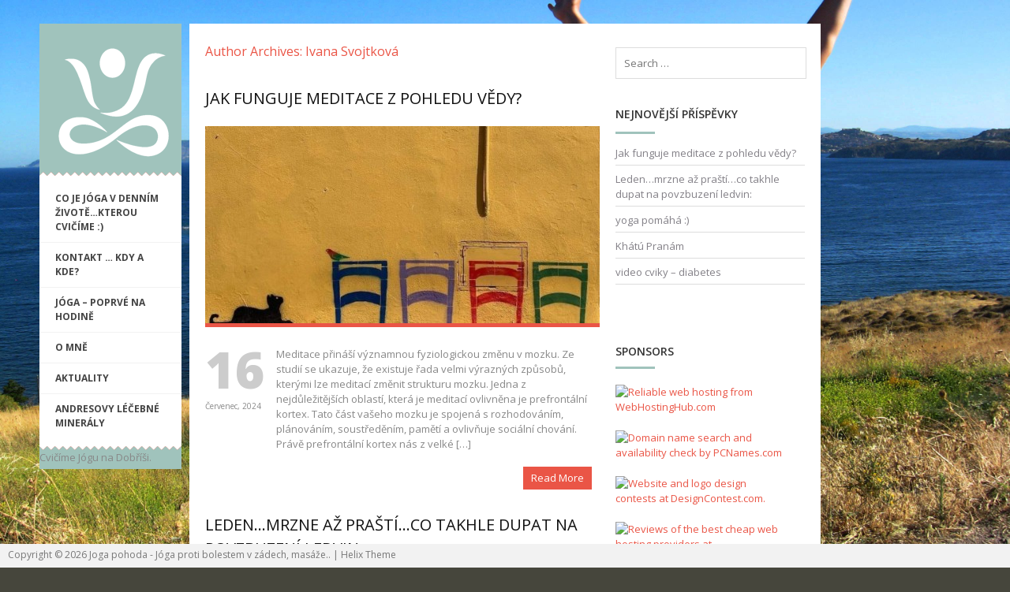

--- FILE ---
content_type: text/html; charset=UTF-8
request_url: http://www.yoga-pohoda.com/author/ivana/
body_size: 6353
content:
<!DOCTYPE html>
<html lang="cs-CZ">
<head>
<meta charset="UTF-8" />
<meta name="viewport" content="width=device-width" />
<title>Ivana Svojtková | Joga pohoda</title>
<link rel="profile" href="http://gmpg.org/xfn/11" />
<link rel="pingback" href="http://www.yoga-pohoda.com/xmlrpc.php" />

<link href='http://fonts.googleapis.com/css?family=Open+Sans:400,300,800,700,600' rel='stylesheet' type='text/css'>
<link href='http://fonts.googleapis.com/css?family=Lato:400,300,700,900' rel='stylesheet' type='text/css'>

<!--[if lt IE 9]>
<script src="http://www.yoga-pohoda.com/wp-content/themes/Helix/js/html5.js" type="text/javascript"></script>
<![endif]-->


<link rel='dns-prefetch' href='//s.w.org' />
<link rel="alternate" type="application/rss+xml" title="Joga pohoda &raquo; RSS zdroj" href="http://www.yoga-pohoda.com/feed/" />
<link rel="alternate" type="application/rss+xml" title="Joga pohoda &raquo; RSS komentářů" href="http://www.yoga-pohoda.com/comments/feed/" />
<link rel="alternate" type="application/rss+xml" title="Joga pohoda &raquo; RSS pro autora Ivana Svojtková" href="http://www.yoga-pohoda.com/author/ivana/feed/" />
		<script type="text/javascript">
			window._wpemojiSettings = {"baseUrl":"https:\/\/s.w.org\/images\/core\/emoji\/11.2.0\/72x72\/","ext":".png","svgUrl":"https:\/\/s.w.org\/images\/core\/emoji\/11.2.0\/svg\/","svgExt":".svg","source":{"concatemoji":"http:\/\/www.yoga-pohoda.com\/wp-includes\/js\/wp-emoji-release.min.js?ver=5.1.21"}};
			!function(e,a,t){var n,r,o,i=a.createElement("canvas"),p=i.getContext&&i.getContext("2d");function s(e,t){var a=String.fromCharCode;p.clearRect(0,0,i.width,i.height),p.fillText(a.apply(this,e),0,0);e=i.toDataURL();return p.clearRect(0,0,i.width,i.height),p.fillText(a.apply(this,t),0,0),e===i.toDataURL()}function c(e){var t=a.createElement("script");t.src=e,t.defer=t.type="text/javascript",a.getElementsByTagName("head")[0].appendChild(t)}for(o=Array("flag","emoji"),t.supports={everything:!0,everythingExceptFlag:!0},r=0;r<o.length;r++)t.supports[o[r]]=function(e){if(!p||!p.fillText)return!1;switch(p.textBaseline="top",p.font="600 32px Arial",e){case"flag":return s([55356,56826,55356,56819],[55356,56826,8203,55356,56819])?!1:!s([55356,57332,56128,56423,56128,56418,56128,56421,56128,56430,56128,56423,56128,56447],[55356,57332,8203,56128,56423,8203,56128,56418,8203,56128,56421,8203,56128,56430,8203,56128,56423,8203,56128,56447]);case"emoji":return!s([55358,56760,9792,65039],[55358,56760,8203,9792,65039])}return!1}(o[r]),t.supports.everything=t.supports.everything&&t.supports[o[r]],"flag"!==o[r]&&(t.supports.everythingExceptFlag=t.supports.everythingExceptFlag&&t.supports[o[r]]);t.supports.everythingExceptFlag=t.supports.everythingExceptFlag&&!t.supports.flag,t.DOMReady=!1,t.readyCallback=function(){t.DOMReady=!0},t.supports.everything||(n=function(){t.readyCallback()},a.addEventListener?(a.addEventListener("DOMContentLoaded",n,!1),e.addEventListener("load",n,!1)):(e.attachEvent("onload",n),a.attachEvent("onreadystatechange",function(){"complete"===a.readyState&&t.readyCallback()})),(n=t.source||{}).concatemoji?c(n.concatemoji):n.wpemoji&&n.twemoji&&(c(n.twemoji),c(n.wpemoji)))}(window,document,window._wpemojiSettings);
		</script>
		<style type="text/css">
img.wp-smiley,
img.emoji {
	display: inline !important;
	border: none !important;
	box-shadow: none !important;
	height: 1em !important;
	width: 1em !important;
	margin: 0 .07em !important;
	vertical-align: -0.1em !important;
	background: none !important;
	padding: 0 !important;
}
</style>
	<link rel='stylesheet' id='wp-block-library-css'  href='http://www.yoga-pohoda.com/wp-includes/css/dist/block-library/style.min.css?ver=5.1.21' type='text/css' media='all' />
<link rel='stylesheet' id='style-css'  href='http://www.yoga-pohoda.com/wp-content/themes/Helix/style.css?ver=5.1.21' type='text/css' media='all' />
<link rel='stylesheet' id='jquery.maximage-css'  href='http://www.yoga-pohoda.com/wp-content/themes/Helix/css/jquery.maximage.css?ver=5.1.21' type='text/css' media='all' />
<link rel='stylesheet' id='theme-css'  href='http://www.yoga-pohoda.com/wp-content/themes/Helix/css/theme.css?ver=5.1.21' type='text/css' media='all' />
<script type='text/javascript' src='http://www.yoga-pohoda.com/wp-includes/js/jquery/jquery.js?ver=1.12.4'></script>
<script type='text/javascript' src='http://www.yoga-pohoda.com/wp-includes/js/jquery/jquery-migrate.min.js?ver=1.4.1'></script>
<link rel='https://api.w.org/' href='http://www.yoga-pohoda.com/wp-json/' />
<link rel="EditURI" type="application/rsd+xml" title="RSD" href="http://www.yoga-pohoda.com/xmlrpc.php?rsd" />
<link rel="wlwmanifest" type="application/wlwmanifest+xml" href="http://www.yoga-pohoda.com/wp-includes/wlwmanifest.xml" /> 
<meta name="generator" content="WordPress 5.1.21" />
</head>

<body class="archive author author-ivana author-3">
<div id="page" class="hfeed site">

	<header id="masthead" class="site-header cf" role="banner">
	
	<div class="top">
		
			<div class="logo">
				<h1 class="site-title">
					<a href="http://www.yoga-pohoda.com/" title="Joga pohoda" rel="home" id="logo_link">
									</a>
				</h1>
			</div>
				
			<div id="submenu" class="cf"><ul id="web2feel" class="sfmenu sf-vertical"><li id="menu-item-78" class="menu-item menu-item-type-post_type menu-item-object-page menu-item-78"><a href="http://www.yoga-pohoda.com/co-je-joga/">Co je jóga v denním životě&#8230;kterou cvičíme :)</a></li>
<li id="menu-item-76" class="menu-item menu-item-type-post_type menu-item-object-page menu-item-76"><a href="http://www.yoga-pohoda.com/kdy-a-kde/">KONTAKT &#8230; Kdy a kde?</a></li>
<li id="menu-item-77" class="menu-item menu-item-type-post_type menu-item-object-page menu-item-77"><a href="http://www.yoga-pohoda.com/poprve-na-hodine-jogy/">Jóga &#8211; poprvé na hodině</a></li>
<li id="menu-item-75" class="menu-item menu-item-type-post_type menu-item-object-page menu-item-75"><a href="http://www.yoga-pohoda.com/o-me/">O mně</a></li>
<li id="menu-item-60" class="menu-item menu-item-type-post_type menu-item-object-page current_page_parent menu-item-60"><a title="Aktuality a blog" href="http://www.yoga-pohoda.com/sitest/">Aktuality</a></li>
<li id="menu-item-284" class="menu-item menu-item-type-post_type menu-item-object-page menu-item-284"><a href="http://www.yoga-pohoda.com/lecive-decky/">Andresovy léčebné minerály</a></li>
</ul></div>		
			<div class="social-links">
				<!--ul>
					<li class="twitter"> <a href="http://twitter.com/"></a> </li>
					<li class="facebook"> <a href=""></a> </li>
					<li class="gplus"> <a href=""></a> </li>
					<li class="in"> <a href=""></a> </li>
					<li class="feed"> <a href="http://www.yoga-pohoda.com/feed/"></a> </li>
				</ul -->


        Cvičíme Jógu na Dobříši.
        
			</div>
			
		</div>
		
	</header><!-- #masthead .site-header -->

<div id="main" class="cf">
		<section id="primary" class="content-area">
			<div id="content" class="site-content" role="main">

			
				<header class="page-header">
					<h1 class="page-title">
						Author Archives: <span class="vcard"><a class="url fn n" href="http://www.yoga-pohoda.com/author/ivana/" title="Ivana Svojtková" rel="me">Ivana Svojtková</a></span>					</h1>
									</header><!-- .page-header -->

		
								
					
<article id="post-1228" class="post-1228 post type-post status-publish format-standard has-post-thumbnail hentry category-nezarazene">

	<header class="entry-header">
		<h1 class="entry-title"><a href="http://www.yoga-pohoda.com/jak-funguje-meditace-z-pohledu-vedy/" title="Permalink to Jak funguje meditace z pohledu vědy?" rel="bookmark">Jak funguje meditace z pohledu vědy?</a></h1>
	</header><!-- .entry-header -->

				
			<a href="http://www.yoga-pohoda.com/jak-funguje-meditace-z-pohledu-vedy/"><img class="postimg" src="http://www.yoga-pohoda.com/wp-content/uploads/2024/07/440757016_8698945380134261_8979733916435421696_n-500x250.jpg"/></a>
		
	
	<div class="entry-content cf">
		<div class="postdate">
			<div class="date">16</div>
			<div class="mear">Červenec, 2024</div>
		</div>
		<div class="postentry">
			<p>Meditace přináší významnou fyziologickou změnu v mozku. Ze studií se ukazuje, že existuje řada velmi výrazných způsobů, kterými lze meditací změnit strukturu mozku. Jedna z nejdůležitějších oblastí, která je meditací ovlivněna je prefrontální kortex. Tato část vašeho mozku je spojená s rozhodováním, plánováním, soustředěním, pamětí a ovlivňuje sociální chování. Právě prefrontální kortex nás z velké [&hellip;]</p>
			<a href="http://www.yoga-pohoda.com/jak-funguje-meditace-z-pohledu-vedy/" class="rmore">  Read More </a>
		</div>
		
	</div><!-- .entry-summary -->

		
</article><!-- #post-1228 -->

				
					
<article id="post-1218" class="post-1218 post type-post status-publish format-standard has-post-thumbnail hentry category-nezarazene">

	<header class="entry-header">
		<h1 class="entry-title"><a href="http://www.yoga-pohoda.com/leden-mrzne-az-prasti-co-takhle-dupat-na-povzbuzeni-ledvin/" title="Permalink to Leden&#8230;mrzne až praští&#8230;co takhle dupat na povzbuzení ledvin:" rel="bookmark">Leden&#8230;mrzne až praští&#8230;co takhle dupat na povzbuzení ledvin:</a></h1>
	</header><!-- .entry-header -->

				
			<a href="http://www.yoga-pohoda.com/leden-mrzne-az-prasti-co-takhle-dupat-na-povzbuzeni-ledvin/"><img class="postimg" src="http://www.yoga-pohoda.com/wp-content/uploads/2024/01/410851643_749017370597284_1987340536543209598_n-500x250.jpg"/></a>
		
	
	<div class="entry-content cf">
		<div class="postdate">
			<div class="date">09</div>
			<div class="mear">Leden, 2024</div>
		</div>
		<div class="postentry">
			<p>JAK PODPOŘIT FUNGOVÁNÍ LEDVIN? V období zimy jsou aktivnější ledviny a močový měchýř, a je proto dobré jim věnovat zvýšenou pozornost. Chcete-li zlepšit jejich zdraví: 1/ Jemně a pomalu každý den dupejte (po dobu asi 5ti minut). Jelikož jsou chodidla spojena s meridiány ledvin a močového měchýře (procházejí patou a chodidlem), stimulujete tím jejich funkci. [&hellip;]</p>
			<a href="http://www.yoga-pohoda.com/leden-mrzne-az-prasti-co-takhle-dupat-na-povzbuzeni-ledvin/" class="rmore">  Read More </a>
		</div>
		
	</div><!-- .entry-summary -->

		
</article><!-- #post-1218 -->

				
					
<article id="post-1185" class="post-1185 post type-post status-publish format-standard hentry category-nezarazene">

	<header class="entry-header">
		<h1 class="entry-title"><a href="http://www.yoga-pohoda.com/yoga-pomaha/" title="Permalink to yoga pomáhá :)" rel="bookmark">yoga pomáhá :)</a></h1>
	</header><!-- .entry-header -->

				
		
	
	<div class="entry-content cf">
		<div class="postdate">
			<div class="date">10</div>
			<div class="mear">Prosinec, 2020</div>
		</div>
		<div class="postentry">
			<p>Letošní rok 2020 je ve znamení narušení &#8222;naučené normálnosti&#8220; i když byla nezdravá, na jednu stranu bezohlednosti, ale vyvažuje to fakt, že mezi námi je plno lidí se srdcem na pravém místě. Proto společně s AŽ 55+a Yoga pohoda letos podporují více úsměvu v nemocnicích díky https://www.zdravotniklaun.cz/ Yoga pomáhá v rovině pohybu, tak jsme podpořili [&hellip;]</p>
			<a href="http://www.yoga-pohoda.com/yoga-pomaha/" class="rmore">  Read More </a>
		</div>
		
	</div><!-- .entry-summary -->

		
</article><!-- #post-1185 -->

				
					
<article id="post-1182" class="post-1182 post type-post status-publish format-standard has-post-thumbnail hentry category-nezarazene">

	<header class="entry-header">
		<h1 class="entry-title"><a href="http://www.yoga-pohoda.com/khatu-pranam-2/" title="Permalink to Khátú Pranám" rel="bookmark">Khátú Pranám</a></h1>
	</header><!-- .entry-header -->

				
			<a href="http://www.yoga-pohoda.com/khatu-pranam-2/"><img class="postimg" src="http://www.yoga-pohoda.com/wp-content/uploads/2020/12/Badi-Khatu-Ashram-view3_600x400_cd17cf986b020944edf63b81592b886b-500x250.jpg"/></a>
		
	
	<div class="entry-content cf">
		<div class="postdate">
			<div class="date">07</div>
			<div class="mear">Prosinec, 2020</div>
		</div>
		<div class="postentry">
			<p>Podrobný nácvik sestavy Khátú Pranám podle Systému Jóga v denním životě od paramhanse svámího Mahéšvaránandy. Tato sestava dokonalým způsobem harmonizuje tělo, mysl a duši. Na tělesné rovině se protahují a uvolňují svaly, šlachy i klouby celého těla, rozšiřuje se kapacita plic a prohlubuje dech, takže energie může tělem volně proudit. Cvičení povzbuzuje krevní oběh a [&hellip;]</p>
			<a href="http://www.yoga-pohoda.com/khatu-pranam-2/" class="rmore">  Read More </a>
		</div>
		
	</div><!-- .entry-summary -->

		
</article><!-- #post-1182 -->

				
					
<article id="post-1166" class="post-1166 post type-post status-publish format-standard has-post-thumbnail hentry category-nezarazene">

	<header class="entry-header">
		<h1 class="entry-title"><a href="http://www.yoga-pohoda.com/video-cviky-diabetes/" title="Permalink to video cviky  &#8211; diabetes" rel="bookmark">video cviky  &#8211; diabetes</a></h1>
	</header><!-- .entry-header -->

				
			<a href="http://www.yoga-pohoda.com/video-cviky-diabetes/"><img class="postimg" src="http://www.yoga-pohoda.com/wp-content/uploads/2020/05/DSC08353-e1589284118226-500x250.jpg"/></a>
		
	
	<div class="entry-content cf">
		<div class="postdate">
			<div class="date">12</div>
			<div class="mear">Květen, 2020</div>
		</div>
		<div class="postentry">
			<p>Pěkný den, další z řady cviků ze SYSTEMU JÓGA V DENNÍM ŽIVOTĚ &#8230; tentokrát téma cviky proti diabetes&#8230; 🙂</p>
			<a href="http://www.yoga-pohoda.com/video-cviky-diabetes/" class="rmore">  Read More </a>
		</div>
		
	</div><!-- .entry-summary -->

		
</article><!-- #post-1166 -->

				
					
<article id="post-1156" class="post-1156 post type-post status-publish format-standard has-post-thumbnail hentry category-nezarazene">

	<header class="entry-header">
		<h1 class="entry-title"><a href="http://www.yoga-pohoda.com/video-joga-proti-bolestem-v-zadech/" title="Permalink to video joga proti bolestem v zádech" rel="bookmark">video joga proti bolestem v zádech</a></h1>
	</header><!-- .entry-header -->

				
			<a href="http://www.yoga-pohoda.com/video-joga-proti-bolestem-v-zadech/"><img class="postimg" src="http://www.yoga-pohoda.com/wp-content/uploads/2020/04/stažený-soubor.jpg"/></a>
		
	
	<div class="entry-content cf">
		<div class="postdate">
			<div class="date">15</div>
			<div class="mear">Duben, 2020</div>
		</div>
		<div class="postentry">
			<p>Hodinové cvičení ásán jógy proti bolestem v zádech s krátkou relaxací 🙂</p>
			<a href="http://www.yoga-pohoda.com/video-joga-proti-bolestem-v-zadech/" class="rmore">  Read More </a>
		</div>
		
	</div><!-- .entry-summary -->

		
</article><!-- #post-1156 -->

				
					
<article id="post-1152" class="post-1152 post type-post status-publish format-standard has-post-thumbnail hentry category-nezarazene">

	<header class="entry-header">
		<h1 class="entry-title"><a href="http://www.yoga-pohoda.com/video-cviky-pro-pokrocile/" title="Permalink to video cviky pro pokročilé" rel="bookmark">video cviky pro pokročilé</a></h1>
	</header><!-- .entry-header -->

				
			<a href="http://www.yoga-pohoda.com/video-cviky-pro-pokrocile/"><img class="postimg" src="http://www.yoga-pohoda.com/wp-content/uploads/2020/04/images-2.jpg"/></a>
		
	
	<div class="entry-content cf">
		<div class="postdate">
			<div class="date">15</div>
			<div class="mear">Duben, 2020</div>
		</div>
		<div class="postentry">
			<p>A máme tu další video s pokročilejšími asánami &#8230; proto dbejte na pozornost dechu a vnímání pohybu. Krásné cvičení 🙂</p>
			<a href="http://www.yoga-pohoda.com/video-cviky-pro-pokrocile/" class="rmore">  Read More </a>
		</div>
		
	</div><!-- .entry-summary -->

		
</article><!-- #post-1152 -->

				
					
<article id="post-1148" class="post-1148 post type-post status-publish format-standard has-post-thumbnail hentry category-nezarazene">

	<header class="entry-header">
		<h1 class="entry-title"><a href="http://www.yoga-pohoda.com/video-pro-mirne-pokrocile/" title="Permalink to video pro mírně pokročilé" rel="bookmark">video pro mírně pokročilé</a></h1>
	</header><!-- .entry-header -->

				
			<a href="http://www.yoga-pohoda.com/video-pro-mirne-pokrocile/"><img class="postimg" src="http://www.yoga-pohoda.com/wp-content/uploads/2020/04/images-1.jpg"/></a>
		
	
	<div class="entry-content cf">
		<div class="postdate">
			<div class="date">15</div>
			<div class="mear">Duben, 2020</div>
		</div>
		<div class="postentry">
			<p>Na tomto videu jsou cviky pro mírně pokročilé &#8230; většinu cviků spolu již cvičíme. Video má bohužel sníženou kvalitu zvuku.</p>
			<a href="http://www.yoga-pohoda.com/video-pro-mirne-pokrocile/" class="rmore">  Read More </a>
		</div>
		
	</div><!-- .entry-summary -->

		
</article><!-- #post-1148 -->

				
					
<article id="post-1144" class="post-1144 post type-post status-publish format-standard has-post-thumbnail hentry category-nezarazene">

	<header class="entry-header">
		<h1 class="entry-title"><a href="http://www.yoga-pohoda.com/video-meditace/" title="Permalink to video MEDITACE" rel="bookmark">video MEDITACE</a></h1>
	</header><!-- .entry-header -->

				
			<a href="http://www.yoga-pohoda.com/video-meditace/"><img class="postimg" src="http://www.yoga-pohoda.com/wp-content/uploads/2020/04/DSC03632-500x250.jpg"/></a>
		
	
	<div class="entry-content cf">
		<div class="postdate">
			<div class="date">10</div>
			<div class="mear">Duben, 2020</div>
		</div>
		<div class="postentry">
			<p>Krásné video k prohloubení meditace na zaměření se na vnitřní prostor &#8230; užijte si to!</p>
			<a href="http://www.yoga-pohoda.com/video-meditace/" class="rmore">  Read More </a>
		</div>
		
	</div><!-- .entry-summary -->

		
</article><!-- #post-1144 -->

				
					
<article id="post-1141" class="post-1141 post type-post status-publish format-standard has-post-thumbnail hentry category-nezarazene">

	<header class="entry-header">
		<h1 class="entry-title"><a href="http://www.yoga-pohoda.com/video-pro-zacatecniky/" title="Permalink to video pro začátečníky" rel="bookmark">video pro začátečníky</a></h1>
	</header><!-- .entry-header -->

				
			<a href="http://www.yoga-pohoda.com/video-pro-zacatecniky/"><img class="postimg" src="http://www.yoga-pohoda.com/wp-content/uploads/2020/04/images.jpg"/></a>
		
	
	<div class="entry-content cf">
		<div class="postdate">
			<div class="date">10</div>
			<div class="mear">Duben, 2020</div>
		</div>
		<div class="postentry">
			<p>Krásný den všem 🙂 ráda bych Vás alespoň touto formou chtěla pozdravit a popřát krásné jarní dny. Ačkoli zažíváme omezení v podobě nesetkávání se, myslím na Vás a při každém cvičení posílám pozitivní energii, které je všude zapotřebí! Snažila jsem se dělat vlastní videa, ale technika mi neslouží tak jak bych potřebovala. Proto zde uveřejňuji [&hellip;]</p>
			<a href="http://www.yoga-pohoda.com/video-pro-zacatecniky/" class="rmore">  Read More </a>
		</div>
		
	</div><!-- .entry-summary -->

		
</article><!-- #post-1141 -->

				
				<div class="paginate cf ">
					<div class='pagination'><span class='current'>1</span><a href='http://www.yoga-pohoda.com/author/ivana/page/2/' class='inactive' >2</a><a href='http://www.yoga-pohoda.com/author/ivana/page/3/' class='inactive' >3</a><a href='http://www.yoga-pohoda.com/author/ivana/page/2/'>&rsaquo;</a><a href='http://www.yoga-pohoda.com/author/ivana/page/7/'>&raquo;</a></div>
				</div>


			
			</div><!-- #content .site-content -->
		</section><!-- #primary .content-area -->

		<div id="secondary" class="widget-area" role="complementary">
				<form method="get" id="searchform" action="http://www.yoga-pohoda.com/" role="search">
		<label for="s" class="assistive-text">Search</label>
		<input type="text" class="field" name="s" value="" id="s" placeholder="Search &hellip;" />
		<input type="submit" class="submit" name="submit" id="searchsubmit" value="Search" />
	</form>
					<aside id="recent-posts-2" class="widget widget_recent_entries">		<h1 class="widget-title">Nejnovější příspěvky</h1>		<ul>
											<li>
					<a href="http://www.yoga-pohoda.com/jak-funguje-meditace-z-pohledu-vedy/">Jak funguje meditace z pohledu vědy?</a>
									</li>
											<li>
					<a href="http://www.yoga-pohoda.com/leden-mrzne-az-prasti-co-takhle-dupat-na-povzbuzeni-ledvin/">Leden&#8230;mrzne až praští&#8230;co takhle dupat na povzbuzení ledvin:</a>
									</li>
											<li>
					<a href="http://www.yoga-pohoda.com/yoga-pomaha/">yoga pomáhá :)</a>
									</li>
											<li>
					<a href="http://www.yoga-pohoda.com/khatu-pranam-2/">Khátú Pranám</a>
									</li>
											<li>
					<a href="http://www.yoga-pohoda.com/video-cviky-diabetes/">video cviky  &#8211; diabetes</a>
									</li>
					</ul>
		</aside>			<div class="squarebanner cf">
	<h3 class="sidetitl"> Sponsors </h3>
<ul class="cf">


<li>
<a rel="nofollow" href=" " title="Web Hosting Hub - Cheap reliable web hosting."><img src="http://web2feel.com/images/webhostinghub.png" alt="Reliable web hosting from WebHostingHub.com" style="vertical-align:bottom;" /></a>
</li>			

<li>
<a rel="nofollow" href="http://www.pcnames.com/" title="PC Names - Domain name search and availability check."><img src="http://web2feel.com/images/pcnames.png" alt="Domain name search and availability check by PCNames.com" style="vertical-align:bottom;" /></a>
</li>

<li>
<a rel="nofollow" href="http://www.designcontest.com/" title="Design Contest - Logo and website design contests."><img src="http://web2feel.com/images/designcontest.png" alt="Website and logo design contests at DesignContest.com." style="vertical-align:bottom;" /></a>
</li>

<li>
<a rel="nofollow" href="http://webhostingrating.com" title="Web Hosting Rating - Customer reviews of the best web hosts"><img src="http://web2feel.com/images/webhostingrating.png" alt="Reviews of the best cheap web hosting providers at WebHostingRating.com" style="vertical-align:bottom;" /></a>
</li>



</ul>
</div>		</div><!-- #secondary .widget-area -->
</div>

	

	<footer id="colophon" class="site-footer" role="contentinfo">
		<div class="site-info">
			<div class="fcred">
		Copyright &copy; 2026 <a href="http://www.yoga-pohoda.com" title="Joga pohoda">Joga pohoda</a> - Jóga proti bolestem v zádech, masáže..
		 | <a href="http://topwpthemes.com/Helix/" >Helix Theme</a> 	
	  		</div>		
		</div><!-- .site-info -->
	</footer><!-- #colophon .site-footer -->
</div><!-- #page .hfeed .site -->

<script type='text/javascript' src='http://www.yoga-pohoda.com/wp-content/themes/Helix/js/superfish.js?ver=20120206'></script>
<script type='text/javascript' src='http://www.yoga-pohoda.com/wp-content/themes/Helix/js/jquery.backstretch.min.js?ver=20120206'></script>
<script type='text/javascript' src='http://www.yoga-pohoda.com/wp-content/themes/Helix/js/jquery.cycle.all.min.js?ver=20120206'></script>
<script type='text/javascript' src='http://www.yoga-pohoda.com/wp-content/themes/Helix/js/jquery.maximage.min.js?ver=20120206'></script>
<script type='text/javascript' src='http://www.yoga-pohoda.com/wp-content/themes/Helix/js/custom.js?ver=20120206'></script>
<script type='text/javascript' src='http://www.yoga-pohoda.com/wp-includes/js/wp-embed.min.js?ver=5.1.21'></script>
<script type="text/javascript">
	jQuery.backstretch("http://www.yoga-pohoda.com/wp-content/uploads/2014/10/01.jpg  ");
</script>
</body>
</html>

--- FILE ---
content_type: text/css
request_url: http://www.yoga-pohoda.com/wp-content/themes/Helix/css/jquery.maximage.css?ver=5.1.21
body_size: 615
content:
/*	----------------------------------------------------------------
	MaxCycle (Fullscreen Slideshow for use with jQuery Cycle Plugin)
	----------------------------------------------------------------
	
	Demo at: http://www.aaronvanderzwan.com/maxcycle/
	Download and Info at: http://github.com/akv2/MaxCycle---jQuery-Plugin/
	Copyright (c) 2007-2011 Aaron Vanderzwan
	Dual licensed under the MIT and GPL licenses.
	
*/
/*! Version: 2.0.73 (12-Oct-2012) */


.mc-hide-scrolls{
	overflow:hidden;
}

body .mc-cycle {
	height:100%;
	left:0;
	overflow:hidden;
	position:fixed;
	top:0;
	width:100%;
	z-index:-1;
}

div.mc-image {
	/*NOTE: Mozilla flickers when fading and using 'all', so we have to be specific with what property we want to transition:
	 	If you are using fading transitions, use 'opacity: */
	-webkit-transition: opacity 1s ease-in-out; 
	-moz-transition: opacity 1s ease-in-out; 
	-o-transition: opacity 1s ease-in-out; 
	transition: opacity 1s ease-in-out;
	
	/*If you are using horizontal slide transitions, use the following CSS:
	-webkit-transition: left 1s ease-in-out; 
	-moz-transition: left 1s ease-in-out; 
	-o-transition: left 1s ease-in-out; 
	transition: left 1s ease-in-out;*/
	
	-webkit-background-size: cover;
	-moz-background-size: cover;
	-o-background-size: cover;
	background-size: cover;
	background-position:center center;
	background-repeat:no-repeat;
	height:100%;
	overflow:hidden;
	width:100%;
}

.mc-old-browser .mc-image {
	overflow:hidden;
}

--- FILE ---
content_type: text/css
request_url: http://www.yoga-pohoda.com/wp-content/themes/Helix/css/theme.css?ver=5.1.21
body_size: 2734
content:
body{
	background: #46463c;
}

/* Header */

#masthead{
	background: #a0c3bc;
	width: 180px;
	margin: 30px 10px 0px 50px;	
	position: fixed;
	z-index: 100;
	border-top:3px solid #a0c3bc;
}

.top{
	
}

.logo{
	margin: 0px 0px 0px 0px;
	padding: 20px 0px 15px 20px;
	font-family: Lato, sans-serif;
	background:url(../images/edge.png) bottom repeat-x;
}

.logo h1{
	font-size:24px;
	text-transform: uppercase;
	margin: 5px 0px 0px 0px;
	padding: 0px;
	font-weight: 600;

}

.logo h1 a:link, .logo h1 a:visited{
	color: #fff;
}

#logo_link {
	display: block;
	margin: 0;
	padding:0;
	position: relative;
	width: 150px;
	height: 150px;
	background: url(../images/logo.png) top left no-repeat;
}

.social-links{
	padding: 5px 0px;
	background: url(../images/edger.png) top repeat-x;)
}

.social-links ul{
	margin: 0px;
	padding: 0px 0px 0px 20px;
}

.social-links ul li{
	height: 24px;
	width: 24px;
	float: left;
	list-style: none;
	margin: 10px 5px 10px 0px
}

.social-links ul li a{
	width: 24px;
	height: 24px;
	display: block;
}

li.twitter{
	background: url(../images/twitter.png);
}

li.facebook{
	background: url(../images/facebook.png);	
}

li.gplus{
	background: url(../images/gplus.png);	
}

li.feed{
	background: url(../images/feed.png);	
}
li.in{
	background: url(../images/in.png);	
}
/* Searchform */



#searchform #s{
	background:#fff;
	border: 1px solid #ddd;
	color: #777;
	width:220px!important;
	padding: 10px 10px;
	font-size: 13px;
	margin: 10px 0px 30px 0px;
	border-radius: 0;
}

#searchsubmit{

	display: none;
}


/* Menu */


#submenu {
	padding:10px 0px;
	margin: 0px 0px;
	background: #fff;


	}
	
#submenu > ul {
	width: 180px;
	float:left;
	list-style: none;
	margin: 0 ;
	padding: 0 0px;
	font-size: 12px;
	}
	
#submenu > ul > li {
	border-bottom: 1px solid #f2f2f2;
	list-style: none;	margin: 0;
	padding: 0;
	color: #222;
	font-weight:700;
	text-transform: uppercase;
	}
	
#submenu > ul > li:last-child{
	border: none;
}	

#submenu li{
	list-style: none;
}
	
#submenu li a {
	color: #444;
	display: block;
    margin: 0;
	padding: 10px 20px 10px 20px;
	text-decoration: none;
	position: relative;
	}

#submenu li a:hover, #submenu li a:active, #submenu .current_page_item a  {
	color: #a0c3bc;
	
	}
	
#submenu li a.sf-with-ul {
	padding-right: 10px;
	}	
	

	
#submenu li ul li a, #submenu li ul li a:link, #submenu li ul li a:visited,
#submenu li ul li ul li a, #submenu li ul li ul li a:link, #submenu li ul li ul li a:visited,
#submenu li ul li ul li ul li a, #submenu li ul li ul li ul li a:link, #submenu li ul li ul li ul li a:visited {
	color:#58535F;
	width: 148px; 
	margin: 0;
	padding: 10px 10px;
	border-top:1px solid #f4f4f4;
	position: relative;
	font-weight:400;

	}
	
#submenu ul li ul li:first-child a,#submenu ul li ul li ul li:first-child a,#submenu ul li ul li ul li ul li:first-child a  {
	border-top:none;

}

	
#submenu li ul li a:hover ,#submenu li ul li ul li a:hover ,#submenu li ul li ul li ul li a:hover {
	color: #4d4854; 
	background: #fff;
		}


#submenu li ul {
	font-size: 10px;
	z-index: 9999;
	position: absolute;
	left: -999em;
	height: auto;
	width: 170px;
	margin: -41px 0px 0px 170px;
	padding: 5px 5px;
	background:#fcfcfc;
	
	}

#submenu li ul a { 
	width: 150px;
	}

#submenu li ul a:hover, #submenu li ul a:active { 
	}

#submenu li ul ul {
	margin: -40px 0 0 175px;
	}

#submenu li:hover ul ul, #submenu li:hover ul ul ul, #submenu li.sfHover ul ul, #submenu li.sfHover ul ul ul {
	left: -999em;
	}

#submenu li:hover ul, #submenu li li:hover ul, #submenu li li li:hover ul, #submenu li.sfHover ul, #submenu li li.sfHover ul, #submenu li li li.sfHover ul {
	left: auto;
	}

#submenu li:hover, #submenu li.sfHover { 
	position: static;
	}


/* Layout */

#main{
	background: #fff;
	width: 800px;
	float: left;
	margin: 30px 0px 0px 240px;
}

#primary{
	padding: 20px 0px;
	margin: 0px 10px 0px 20px;
	width: 500px;
	float: left;
}

#secondary{
	padding: 20px 0px;
	width: 240px;
	float: left;
	margin: 0px 20px 0px 10px;
}


/* slideshow */

.mesh{
	background:url(../images/mesh.png);
	width: 100%;
	height: 100%;
	position: absolute;
	top:0px;
}


.dome{
	position: absolute;
	bottom: 30px;
	left: 50%;
	margin-left: -30px;
	height: 30px;
	width: 60px;
	background: url(../images/dome.png);
	-webkit-transition: all 200 ease;
	-moz-transition: all 200 ease;
    -ms-transition: all 200 ease;
    -o-transition: all 200 ease;
	transition: all 200 ease;
}

.dome ul{
	margin:0px;
	padding: 0px;
	
}

.dome ul li{
	float: left;
	list-style: none;
	width: 14px;
	height: 17px;
	cursor: pointer;
}

.dome ul li#arrow_right{
	background: url(../images/arright.png);
	margin: 8px 0px 0px 8px;
}

.dome ul li#arrow_left{
	background: url(../images/arleft.png);
	margin: 8px 0px 0px 11px;
}

/*blog */

header.page-header{
	margin: 0px 0px 20px 0px;
}

h1.page-title{
	color: #EA5546;
	margin: 0px 0px 5px 0px;
	font-size: 16px;
}

.entry-header{
	padding: 10px 0px 0px 0px;
	margin: 0px 0px;

}

h1.entry-title{
	padding: 0px 0px 0px 0px;
	font-size: 20px;
	margin: 0px;
	color: #111;
	text-transform: uppercase;
}

h1.entry-title a:link, h1.entry-title a:visited{
	color: #111;
}

img.postimg{
	margin: 20px 0px 0px 0px;
	border-bottom: 5px solid #EA5546;
}

.postdate{
	width:80px;
	float: left;
}

.postdate .date{
	font-size: 64px;
	font-weight: 900;
	color: #ccc;
	line-height:58px;
	margin: 0px 0px 10px 0px;
}

.postdate .mear{
	font-size: 10px;
	display: block;
}

.postentry{
	float: left;
	width:400px;
	margin: 0px 0px 0px 10px;
}

a.rmore{
	padding: 5px 10px;
	background: #EA5546;
	color: #fff;
	float: right;
}

footer.entry-meta{
	padding: 10px 0px;
	border-top: 1px solid #e5e5e5;
}



/* =Widgets
----------------------------------------------- */

.widget {
	background: #fff;
	margin: 0px 0px 30px 0px;

}

h1.widget-title {
    font-size: 14px;
    padding: 0px 0px 10px 0px;
	color:#333;
	font-weight: 600;
	text-transform: uppercase;
	background: url(../images/line.png) left bottom no-repeat;
}

.widget ul {
    list-style-type: none;
    margin: 0px;
    padding: 0px 0px 20px 0px;
}

.widget li {
    list-style-type: none;
    margin: 0px;
    padding: 0px;
}

.widget ul ul {
    list-style-type: none;
    background-repeat: no-repeat;
    margin: 0px;
    padding: 0px;
}

.widget ul li {
    list-style-type: none;
    margin: 0px;
    margin: 3px 0px;
	color: #838087;
}

.widget ul li a:link,.widget ul li a:visited {
	color: #838087;
    text-decoration: none;
}

.widget ul li a:hover{
	color:#FA6C65;
}

.widget.widget_categories ul li,.widget.widget_pages ul li,.widget.widget_archive ul li,.widget.widget_links ul li,.widget.widget_meta ul li {
    border-bottom: 1px solid #ddd;
    padding: 3px 0px;
}

.widget.widget_recent_entries ul li  {
	padding: 5px 0px;
     border-bottom: 1px solid #ddd;
}

.widget ul#recentcomments li.recentcomments {
     border-bottom: 1px solid #ddd;
    padding: 5px 0;
}

.widget .textwidget p {
    padding: 0px 0px;
}

.widget .tagcloud {
    padding: 0px 0px 20px 0px;
}

.widget .tagcloud a{
	color:#F5634A;
}

.widget #calendar_wrap{
	padding:0px 20px 20px 20px;
	color: #fff;
}

.squarebanner{

}

h3.sidetitl {
    font-size: 14px;
    padding: 20px 0px 10px 0px;
	color:#333;
	font-weight: 600;
	text-transform: uppercase;
	background: url(../images/line.png) left bottom no-repeat;
}


.squarebanner ul{
	margin:0px 0px 10px 0px;
	padding:0px 0px 10px 0px !important;

}

.squarebanner ul li{
	margin:10px 20px 10px 0px;
	list-style:none;
	float:left;
}


.squarebanner ul li img{
	width: 100px;
	height: 100px;
}
li.rbanner{
	margin-right:0px!important;
}



/* Comments */

#comments{
	
}

h2.comments-title{
	font-size: 16px;
	color: #222;
	border-bottom: 1px solid #ddd;
	padding: 0px 0px 10px 0px;
	margin-bottom: 20px;
}

#comments ol.commentlist {
    clear: both;
    overflow: hidden;
    list-style: none;
    margin: 0;
}

#comments ol.commentlist li.comment,#comments ol.commentlist li.pingback {
    margin: 0px 0px;
    padding: 0px 0px;
    line-height: 1.6;
}

ol.commentlist li .comment-author .avatar {
     margin: 10px 10px;
     float:left;
}
.comment-top{
	background: #eaeaea;
	
}
cite.fn {
    color: #444;
    font-style:normal;
    font-weight:bold;
    font-size:16px;
    padding-top: 10px;
    display: block;
}

cite.fn a:link,cite.fn a:visited {
	color:#444;
}

ol.commentlist li .comment-meta a {
    color: #444;
    text-decoration: none!important;
    
}
.comment-content{
	padding: 20px 30px 20px 30px;
	background: #fff;
	border:1px solid #f2f2f2;
}

ol.commentlist li .reply {
    background:#FF5D55;
    color: #fff;
    font-size: 12px;
    padding:3px 10px;
    display: inline-block;

}

ol.commentlist li .reply a {
	color:#fff;

}

.space{
	height:50px;
}


ol.commentlist li ul.children {
    list-style: none;
    text-indent: 0;
    margin: 0px 0px 0px 50px;
}


#respond {
    margin: 30px 0;

}

#respond h3 {
    font-size: 16px;
    font-weight: 700;
    color: #222;
    padding: 5px 0px;
    margin:0px 0px;
}

#commentform {
    padding: 0px 0px;
}

#commentform p {
    color: #777;
    margin: 5px 0;
}

.form-allowed-tags{
	font-size:13px;
}

#respond label {
    display:inline;
    color: #777;
    padding: 5px 0;
}

#respond input {
    background: #fff;
    border: 1px solid #ddd;
    color: #777;
    margin: 0 10px 10px 0;
    padding: 5px;
}

#commentform input {
    width: 50%;
    display:block;
    margin-top:5px;
}

#respond input#submit {
	width:130px;
    background:#eee;
    color: #555;
    cursor: pointer;
    margin: 10px 0;
    padding: 5px 10px;
    border: 1px solid #bbb;
    -webkit-border-radius: 3px;
    -moz-border-radius: 3px;
    border-radius: 3px;
}

textarea#comment {
    display:block;
    margin-top:5px;
    background: #fff;
    border: 1px solid #ddd;
    width: 70%;
    color: #333;
    margin: 5px 0 0;
    padding: 10px 10px;
}

.form-allowed-tags{
	padding:20px 0px;
}


ol.commentlist li .comment-meta,#respond label small {
    font-size: 10px;
}


/* paginate */

.paginate{
	margin: 0px 10px 30px 10px;
}

.pagination{
	background: #fcfcfc;
	border: 1px solid #efefef;
	float: left;
	border-radius: 3px;
}

.paginate a{
	color:#999;
    display: block;
    width:30px;
    height: 30px;
    line-height: 30px;
    text-align: center;
    float: left;
    border-right: 1px solid #efefef;
}

.paginate a:last-child{
	border: none;
}

.paginate span{
	color: #FE6B64;
	background: #fff;
    display: block;
    width:30px;
    height: 30px;
    line-height: 30px;
    text-align: center;
    float: left;
    border-radius: 3px;
        border-right: 1px solid #efefef;
}

/* Footer */

.site-footer{

	background: #f2f2f2;
	width: 100%;
	position:fixed;
	bottom: 0px;
	
}

.site-info{
	padding: 5px 0px;
	text-align: left;
	font-size: 12px;
	height: 20px;
}

.fcred{
	color:#777;
	padding:0px 10px;
}

.fcred a:link, .fcred a:visited{
	color:#777;
	text-decoration:none;
	}


--- FILE ---
content_type: application/javascript
request_url: http://www.yoga-pohoda.com/wp-content/themes/Helix/js/custom.js?ver=20120206
body_size: 422
content:
jQuery(document).ready(function() {

/* Navigation */

	jQuery('#submenu ul.sfmenu').superfish({ 
		delay:       500,								// 0.1 second delay on mouseout 
		animation:   { opacity:'show',height:'show'},	// fade-in and slide-down animation 
		dropShadows: true								// disable drop shadows 
	});	

/* Banner class */

	jQuery('.squarebanner ul li:nth-child(even)').addClass('rbanner');



   jQuery('#maximage').maximage({
        cycleOptions: {
            fx:'fade',
            speed: 500,
            timeout: 5000,
            prev: '#arrow_left',
            next: '#arrow_right'
        },
        onFirstImageLoaded: function(){
            jQuery('#cycle-loader').hide();
            jQuery('#maximage').fadeIn('fast');
        }
    });
	
});